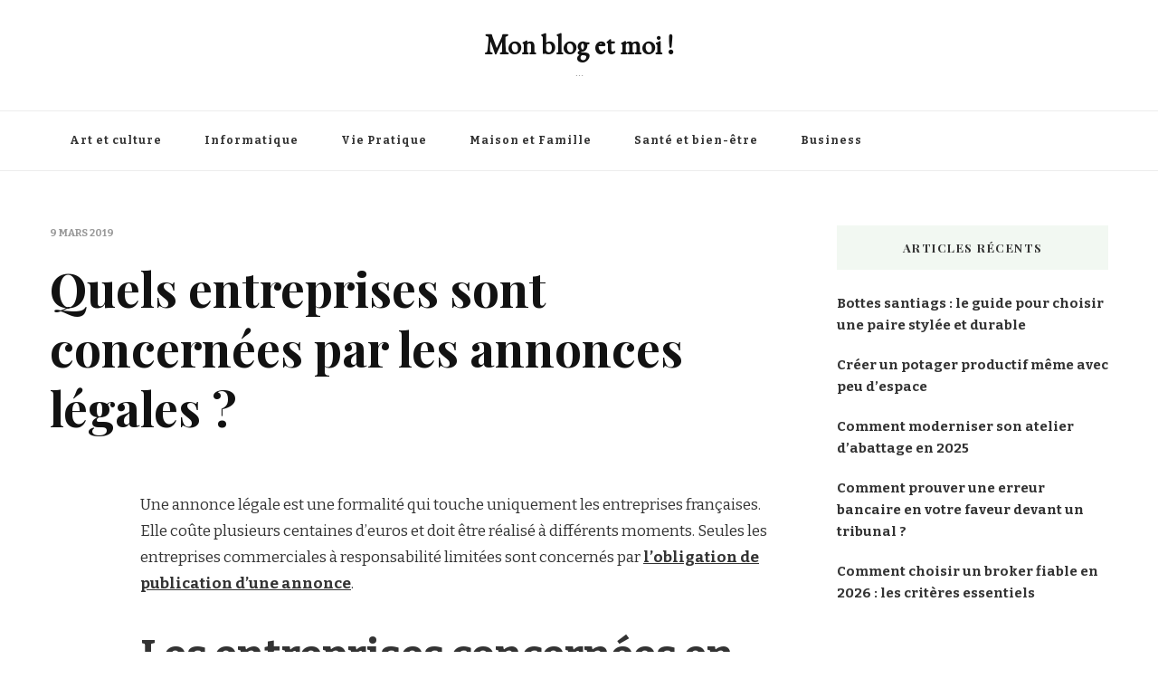

--- FILE ---
content_type: text/html; charset=UTF-8
request_url: https://www.aumoneriecaen.fr/commerce-et-services/quels-entreprises-sont-concernees-par-les-annonces-legales/
body_size: 11141
content:
    <!DOCTYPE html>
    <html lang="fr-FR">
    <head itemscope itemtype="http://schema.org/WebSite">
	    <meta charset="UTF-8">
    <meta name="viewport" content="width=device-width, initial-scale=1">
    <link rel="profile" href="https://gmpg.org/xfn/11">
    <meta name='robots' content='index, follow, max-image-preview:large, max-snippet:-1, max-video-preview:-1' />

	<!-- This site is optimized with the Yoast SEO plugin v26.8 - https://yoast.com/product/yoast-seo-wordpress/ -->
	<title>Quels entreprises sont concernées par les annonces légales ? - Mon blog et moi !</title>
	<link rel="canonical" href="https://www.aumoneriecaen.fr/commerce-et-services/quels-entreprises-sont-concernees-par-les-annonces-legales/" />
	<meta property="og:locale" content="fr_FR" />
	<meta property="og:type" content="article" />
	<meta property="og:title" content="Quels entreprises sont concernées par les annonces légales ? - Mon blog et moi !" />
	<meta property="og:description" content="Une annonce légale est une formalité qui touche uniquement les entreprises françaises. Elle coûte plusieurs centaines d&rsquo;euros et doit être réalisé à différents moments. Seules &hellip;" />
	<meta property="og:url" content="https://www.aumoneriecaen.fr/commerce-et-services/quels-entreprises-sont-concernees-par-les-annonces-legales/" />
	<meta property="og:site_name" content="Mon blog et moi !" />
	<meta property="article:published_time" content="2019-03-09T09:53:47+00:00" />
	<meta name="author" content="Joey" />
	<meta name="twitter:card" content="summary_large_image" />
	<meta name="twitter:label1" content="Écrit par" />
	<meta name="twitter:data1" content="Joey" />
	<meta name="twitter:label2" content="Durée de lecture estimée" />
	<meta name="twitter:data2" content="2 minutes" />
	<script type="application/ld+json" class="yoast-schema-graph">{"@context":"https://schema.org","@graph":[{"@type":"Article","@id":"https://www.aumoneriecaen.fr/commerce-et-services/quels-entreprises-sont-concernees-par-les-annonces-legales/#article","isPartOf":{"@id":"https://www.aumoneriecaen.fr/commerce-et-services/quels-entreprises-sont-concernees-par-les-annonces-legales/"},"author":{"name":"Joey","@id":"https://www.aumoneriecaen.fr/#/schema/person/ee98d94484ae9fe6475558387749b9d0"},"headline":"Quels entreprises sont concernées par les annonces légales ?","datePublished":"2019-03-09T09:53:47+00:00","mainEntityOfPage":{"@id":"https://www.aumoneriecaen.fr/commerce-et-services/quels-entreprises-sont-concernees-par-les-annonces-legales/"},"wordCount":382,"image":{"@id":"https://www.aumoneriecaen.fr/commerce-et-services/quels-entreprises-sont-concernees-par-les-annonces-legales/#primaryimage"},"thumbnailUrl":"","articleSection":["Commerce et services"],"inLanguage":"fr-FR"},{"@type":"WebPage","@id":"https://www.aumoneriecaen.fr/commerce-et-services/quels-entreprises-sont-concernees-par-les-annonces-legales/","url":"https://www.aumoneriecaen.fr/commerce-et-services/quels-entreprises-sont-concernees-par-les-annonces-legales/","name":"Quels entreprises sont concernées par les annonces légales ? - Mon blog et moi !","isPartOf":{"@id":"https://www.aumoneriecaen.fr/#website"},"primaryImageOfPage":{"@id":"https://www.aumoneriecaen.fr/commerce-et-services/quels-entreprises-sont-concernees-par-les-annonces-legales/#primaryimage"},"image":{"@id":"https://www.aumoneriecaen.fr/commerce-et-services/quels-entreprises-sont-concernees-par-les-annonces-legales/#primaryimage"},"thumbnailUrl":"","datePublished":"2019-03-09T09:53:47+00:00","author":{"@id":"https://www.aumoneriecaen.fr/#/schema/person/ee98d94484ae9fe6475558387749b9d0"},"breadcrumb":{"@id":"https://www.aumoneriecaen.fr/commerce-et-services/quels-entreprises-sont-concernees-par-les-annonces-legales/#breadcrumb"},"inLanguage":"fr-FR","potentialAction":[{"@type":"ReadAction","target":["https://www.aumoneriecaen.fr/commerce-et-services/quels-entreprises-sont-concernees-par-les-annonces-legales/"]}]},{"@type":"ImageObject","inLanguage":"fr-FR","@id":"https://www.aumoneriecaen.fr/commerce-et-services/quels-entreprises-sont-concernees-par-les-annonces-legales/#primaryimage","url":"","contentUrl":""},{"@type":"BreadcrumbList","@id":"https://www.aumoneriecaen.fr/commerce-et-services/quels-entreprises-sont-concernees-par-les-annonces-legales/#breadcrumb","itemListElement":[{"@type":"ListItem","position":1,"name":"Accueil","item":"https://www.aumoneriecaen.fr/"},{"@type":"ListItem","position":2,"name":"Quels entreprises sont concernées par les annonces légales ?"}]},{"@type":"WebSite","@id":"https://www.aumoneriecaen.fr/#website","url":"https://www.aumoneriecaen.fr/","name":"Mon blog et moi !","description":"...","potentialAction":[{"@type":"SearchAction","target":{"@type":"EntryPoint","urlTemplate":"https://www.aumoneriecaen.fr/?s={search_term_string}"},"query-input":{"@type":"PropertyValueSpecification","valueRequired":true,"valueName":"search_term_string"}}],"inLanguage":"fr-FR"},{"@type":"Person","@id":"https://www.aumoneriecaen.fr/#/schema/person/ee98d94484ae9fe6475558387749b9d0","name":"Joey","image":{"@type":"ImageObject","inLanguage":"fr-FR","@id":"https://www.aumoneriecaen.fr/#/schema/person/image/","url":"https://secure.gravatar.com/avatar/0dccc4c8aa7d4ad137c785a6aae8270ba42e9fe71366320f67c77f4cf97f9488?s=96&d=mm&r=g","contentUrl":"https://secure.gravatar.com/avatar/0dccc4c8aa7d4ad137c785a6aae8270ba42e9fe71366320f67c77f4cf97f9488?s=96&d=mm&r=g","caption":"Joey"},"url":"https://www.aumoneriecaen.fr/author/admin-2/"}]}</script>
	<!-- / Yoast SEO plugin. -->


<link rel='dns-prefetch' href='//fonts.googleapis.com' />
<link rel="alternate" type="application/rss+xml" title="Mon blog et moi ! &raquo; Flux" href="https://www.aumoneriecaen.fr/feed/" />
<link rel="alternate" type="application/rss+xml" title="Mon blog et moi ! &raquo; Flux des commentaires" href="https://www.aumoneriecaen.fr/comments/feed/" />
<link rel="alternate" title="oEmbed (JSON)" type="application/json+oembed" href="https://www.aumoneriecaen.fr/wp-json/oembed/1.0/embed?url=https%3A%2F%2Fwww.aumoneriecaen.fr%2Fcommerce-et-services%2Fquels-entreprises-sont-concernees-par-les-annonces-legales%2F" />
<link rel="alternate" title="oEmbed (XML)" type="text/xml+oembed" href="https://www.aumoneriecaen.fr/wp-json/oembed/1.0/embed?url=https%3A%2F%2Fwww.aumoneriecaen.fr%2Fcommerce-et-services%2Fquels-entreprises-sont-concernees-par-les-annonces-legales%2F&#038;format=xml" />
<style id='wp-img-auto-sizes-contain-inline-css' type='text/css'>
img:is([sizes=auto i],[sizes^="auto," i]){contain-intrinsic-size:3000px 1500px}
/*# sourceURL=wp-img-auto-sizes-contain-inline-css */
</style>
<style id='wp-emoji-styles-inline-css' type='text/css'>

	img.wp-smiley, img.emoji {
		display: inline !important;
		border: none !important;
		box-shadow: none !important;
		height: 1em !important;
		width: 1em !important;
		margin: 0 0.07em !important;
		vertical-align: -0.1em !important;
		background: none !important;
		padding: 0 !important;
	}
/*# sourceURL=wp-emoji-styles-inline-css */
</style>
<style id='wp-block-library-inline-css' type='text/css'>
:root{--wp-block-synced-color:#7a00df;--wp-block-synced-color--rgb:122,0,223;--wp-bound-block-color:var(--wp-block-synced-color);--wp-editor-canvas-background:#ddd;--wp-admin-theme-color:#007cba;--wp-admin-theme-color--rgb:0,124,186;--wp-admin-theme-color-darker-10:#006ba1;--wp-admin-theme-color-darker-10--rgb:0,107,160.5;--wp-admin-theme-color-darker-20:#005a87;--wp-admin-theme-color-darker-20--rgb:0,90,135;--wp-admin-border-width-focus:2px}@media (min-resolution:192dpi){:root{--wp-admin-border-width-focus:1.5px}}.wp-element-button{cursor:pointer}:root .has-very-light-gray-background-color{background-color:#eee}:root .has-very-dark-gray-background-color{background-color:#313131}:root .has-very-light-gray-color{color:#eee}:root .has-very-dark-gray-color{color:#313131}:root .has-vivid-green-cyan-to-vivid-cyan-blue-gradient-background{background:linear-gradient(135deg,#00d084,#0693e3)}:root .has-purple-crush-gradient-background{background:linear-gradient(135deg,#34e2e4,#4721fb 50%,#ab1dfe)}:root .has-hazy-dawn-gradient-background{background:linear-gradient(135deg,#faaca8,#dad0ec)}:root .has-subdued-olive-gradient-background{background:linear-gradient(135deg,#fafae1,#67a671)}:root .has-atomic-cream-gradient-background{background:linear-gradient(135deg,#fdd79a,#004a59)}:root .has-nightshade-gradient-background{background:linear-gradient(135deg,#330968,#31cdcf)}:root .has-midnight-gradient-background{background:linear-gradient(135deg,#020381,#2874fc)}:root{--wp--preset--font-size--normal:16px;--wp--preset--font-size--huge:42px}.has-regular-font-size{font-size:1em}.has-larger-font-size{font-size:2.625em}.has-normal-font-size{font-size:var(--wp--preset--font-size--normal)}.has-huge-font-size{font-size:var(--wp--preset--font-size--huge)}.has-text-align-center{text-align:center}.has-text-align-left{text-align:left}.has-text-align-right{text-align:right}.has-fit-text{white-space:nowrap!important}#end-resizable-editor-section{display:none}.aligncenter{clear:both}.items-justified-left{justify-content:flex-start}.items-justified-center{justify-content:center}.items-justified-right{justify-content:flex-end}.items-justified-space-between{justify-content:space-between}.screen-reader-text{border:0;clip-path:inset(50%);height:1px;margin:-1px;overflow:hidden;padding:0;position:absolute;width:1px;word-wrap:normal!important}.screen-reader-text:focus{background-color:#ddd;clip-path:none;color:#444;display:block;font-size:1em;height:auto;left:5px;line-height:normal;padding:15px 23px 14px;text-decoration:none;top:5px;width:auto;z-index:100000}html :where(.has-border-color){border-style:solid}html :where([style*=border-top-color]){border-top-style:solid}html :where([style*=border-right-color]){border-right-style:solid}html :where([style*=border-bottom-color]){border-bottom-style:solid}html :where([style*=border-left-color]){border-left-style:solid}html :where([style*=border-width]){border-style:solid}html :where([style*=border-top-width]){border-top-style:solid}html :where([style*=border-right-width]){border-right-style:solid}html :where([style*=border-bottom-width]){border-bottom-style:solid}html :where([style*=border-left-width]){border-left-style:solid}html :where(img[class*=wp-image-]){height:auto;max-width:100%}:where(figure){margin:0 0 1em}html :where(.is-position-sticky){--wp-admin--admin-bar--position-offset:var(--wp-admin--admin-bar--height,0px)}@media screen and (max-width:600px){html :where(.is-position-sticky){--wp-admin--admin-bar--position-offset:0px}}

/*# sourceURL=wp-block-library-inline-css */
</style><style id='global-styles-inline-css' type='text/css'>
:root{--wp--preset--aspect-ratio--square: 1;--wp--preset--aspect-ratio--4-3: 4/3;--wp--preset--aspect-ratio--3-4: 3/4;--wp--preset--aspect-ratio--3-2: 3/2;--wp--preset--aspect-ratio--2-3: 2/3;--wp--preset--aspect-ratio--16-9: 16/9;--wp--preset--aspect-ratio--9-16: 9/16;--wp--preset--color--black: #000000;--wp--preset--color--cyan-bluish-gray: #abb8c3;--wp--preset--color--white: #ffffff;--wp--preset--color--pale-pink: #f78da7;--wp--preset--color--vivid-red: #cf2e2e;--wp--preset--color--luminous-vivid-orange: #ff6900;--wp--preset--color--luminous-vivid-amber: #fcb900;--wp--preset--color--light-green-cyan: #7bdcb5;--wp--preset--color--vivid-green-cyan: #00d084;--wp--preset--color--pale-cyan-blue: #8ed1fc;--wp--preset--color--vivid-cyan-blue: #0693e3;--wp--preset--color--vivid-purple: #9b51e0;--wp--preset--gradient--vivid-cyan-blue-to-vivid-purple: linear-gradient(135deg,rgb(6,147,227) 0%,rgb(155,81,224) 100%);--wp--preset--gradient--light-green-cyan-to-vivid-green-cyan: linear-gradient(135deg,rgb(122,220,180) 0%,rgb(0,208,130) 100%);--wp--preset--gradient--luminous-vivid-amber-to-luminous-vivid-orange: linear-gradient(135deg,rgb(252,185,0) 0%,rgb(255,105,0) 100%);--wp--preset--gradient--luminous-vivid-orange-to-vivid-red: linear-gradient(135deg,rgb(255,105,0) 0%,rgb(207,46,46) 100%);--wp--preset--gradient--very-light-gray-to-cyan-bluish-gray: linear-gradient(135deg,rgb(238,238,238) 0%,rgb(169,184,195) 100%);--wp--preset--gradient--cool-to-warm-spectrum: linear-gradient(135deg,rgb(74,234,220) 0%,rgb(151,120,209) 20%,rgb(207,42,186) 40%,rgb(238,44,130) 60%,rgb(251,105,98) 80%,rgb(254,248,76) 100%);--wp--preset--gradient--blush-light-purple: linear-gradient(135deg,rgb(255,206,236) 0%,rgb(152,150,240) 100%);--wp--preset--gradient--blush-bordeaux: linear-gradient(135deg,rgb(254,205,165) 0%,rgb(254,45,45) 50%,rgb(107,0,62) 100%);--wp--preset--gradient--luminous-dusk: linear-gradient(135deg,rgb(255,203,112) 0%,rgb(199,81,192) 50%,rgb(65,88,208) 100%);--wp--preset--gradient--pale-ocean: linear-gradient(135deg,rgb(255,245,203) 0%,rgb(182,227,212) 50%,rgb(51,167,181) 100%);--wp--preset--gradient--electric-grass: linear-gradient(135deg,rgb(202,248,128) 0%,rgb(113,206,126) 100%);--wp--preset--gradient--midnight: linear-gradient(135deg,rgb(2,3,129) 0%,rgb(40,116,252) 100%);--wp--preset--font-size--small: 13px;--wp--preset--font-size--medium: 20px;--wp--preset--font-size--large: 36px;--wp--preset--font-size--x-large: 42px;--wp--preset--spacing--20: 0.44rem;--wp--preset--spacing--30: 0.67rem;--wp--preset--spacing--40: 1rem;--wp--preset--spacing--50: 1.5rem;--wp--preset--spacing--60: 2.25rem;--wp--preset--spacing--70: 3.38rem;--wp--preset--spacing--80: 5.06rem;--wp--preset--shadow--natural: 6px 6px 9px rgba(0, 0, 0, 0.2);--wp--preset--shadow--deep: 12px 12px 50px rgba(0, 0, 0, 0.4);--wp--preset--shadow--sharp: 6px 6px 0px rgba(0, 0, 0, 0.2);--wp--preset--shadow--outlined: 6px 6px 0px -3px rgb(255, 255, 255), 6px 6px rgb(0, 0, 0);--wp--preset--shadow--crisp: 6px 6px 0px rgb(0, 0, 0);}:where(.is-layout-flex){gap: 0.5em;}:where(.is-layout-grid){gap: 0.5em;}body .is-layout-flex{display: flex;}.is-layout-flex{flex-wrap: wrap;align-items: center;}.is-layout-flex > :is(*, div){margin: 0;}body .is-layout-grid{display: grid;}.is-layout-grid > :is(*, div){margin: 0;}:where(.wp-block-columns.is-layout-flex){gap: 2em;}:where(.wp-block-columns.is-layout-grid){gap: 2em;}:where(.wp-block-post-template.is-layout-flex){gap: 1.25em;}:where(.wp-block-post-template.is-layout-grid){gap: 1.25em;}.has-black-color{color: var(--wp--preset--color--black) !important;}.has-cyan-bluish-gray-color{color: var(--wp--preset--color--cyan-bluish-gray) !important;}.has-white-color{color: var(--wp--preset--color--white) !important;}.has-pale-pink-color{color: var(--wp--preset--color--pale-pink) !important;}.has-vivid-red-color{color: var(--wp--preset--color--vivid-red) !important;}.has-luminous-vivid-orange-color{color: var(--wp--preset--color--luminous-vivid-orange) !important;}.has-luminous-vivid-amber-color{color: var(--wp--preset--color--luminous-vivid-amber) !important;}.has-light-green-cyan-color{color: var(--wp--preset--color--light-green-cyan) !important;}.has-vivid-green-cyan-color{color: var(--wp--preset--color--vivid-green-cyan) !important;}.has-pale-cyan-blue-color{color: var(--wp--preset--color--pale-cyan-blue) !important;}.has-vivid-cyan-blue-color{color: var(--wp--preset--color--vivid-cyan-blue) !important;}.has-vivid-purple-color{color: var(--wp--preset--color--vivid-purple) !important;}.has-black-background-color{background-color: var(--wp--preset--color--black) !important;}.has-cyan-bluish-gray-background-color{background-color: var(--wp--preset--color--cyan-bluish-gray) !important;}.has-white-background-color{background-color: var(--wp--preset--color--white) !important;}.has-pale-pink-background-color{background-color: var(--wp--preset--color--pale-pink) !important;}.has-vivid-red-background-color{background-color: var(--wp--preset--color--vivid-red) !important;}.has-luminous-vivid-orange-background-color{background-color: var(--wp--preset--color--luminous-vivid-orange) !important;}.has-luminous-vivid-amber-background-color{background-color: var(--wp--preset--color--luminous-vivid-amber) !important;}.has-light-green-cyan-background-color{background-color: var(--wp--preset--color--light-green-cyan) !important;}.has-vivid-green-cyan-background-color{background-color: var(--wp--preset--color--vivid-green-cyan) !important;}.has-pale-cyan-blue-background-color{background-color: var(--wp--preset--color--pale-cyan-blue) !important;}.has-vivid-cyan-blue-background-color{background-color: var(--wp--preset--color--vivid-cyan-blue) !important;}.has-vivid-purple-background-color{background-color: var(--wp--preset--color--vivid-purple) !important;}.has-black-border-color{border-color: var(--wp--preset--color--black) !important;}.has-cyan-bluish-gray-border-color{border-color: var(--wp--preset--color--cyan-bluish-gray) !important;}.has-white-border-color{border-color: var(--wp--preset--color--white) !important;}.has-pale-pink-border-color{border-color: var(--wp--preset--color--pale-pink) !important;}.has-vivid-red-border-color{border-color: var(--wp--preset--color--vivid-red) !important;}.has-luminous-vivid-orange-border-color{border-color: var(--wp--preset--color--luminous-vivid-orange) !important;}.has-luminous-vivid-amber-border-color{border-color: var(--wp--preset--color--luminous-vivid-amber) !important;}.has-light-green-cyan-border-color{border-color: var(--wp--preset--color--light-green-cyan) !important;}.has-vivid-green-cyan-border-color{border-color: var(--wp--preset--color--vivid-green-cyan) !important;}.has-pale-cyan-blue-border-color{border-color: var(--wp--preset--color--pale-cyan-blue) !important;}.has-vivid-cyan-blue-border-color{border-color: var(--wp--preset--color--vivid-cyan-blue) !important;}.has-vivid-purple-border-color{border-color: var(--wp--preset--color--vivid-purple) !important;}.has-vivid-cyan-blue-to-vivid-purple-gradient-background{background: var(--wp--preset--gradient--vivid-cyan-blue-to-vivid-purple) !important;}.has-light-green-cyan-to-vivid-green-cyan-gradient-background{background: var(--wp--preset--gradient--light-green-cyan-to-vivid-green-cyan) !important;}.has-luminous-vivid-amber-to-luminous-vivid-orange-gradient-background{background: var(--wp--preset--gradient--luminous-vivid-amber-to-luminous-vivid-orange) !important;}.has-luminous-vivid-orange-to-vivid-red-gradient-background{background: var(--wp--preset--gradient--luminous-vivid-orange-to-vivid-red) !important;}.has-very-light-gray-to-cyan-bluish-gray-gradient-background{background: var(--wp--preset--gradient--very-light-gray-to-cyan-bluish-gray) !important;}.has-cool-to-warm-spectrum-gradient-background{background: var(--wp--preset--gradient--cool-to-warm-spectrum) !important;}.has-blush-light-purple-gradient-background{background: var(--wp--preset--gradient--blush-light-purple) !important;}.has-blush-bordeaux-gradient-background{background: var(--wp--preset--gradient--blush-bordeaux) !important;}.has-luminous-dusk-gradient-background{background: var(--wp--preset--gradient--luminous-dusk) !important;}.has-pale-ocean-gradient-background{background: var(--wp--preset--gradient--pale-ocean) !important;}.has-electric-grass-gradient-background{background: var(--wp--preset--gradient--electric-grass) !important;}.has-midnight-gradient-background{background: var(--wp--preset--gradient--midnight) !important;}.has-small-font-size{font-size: var(--wp--preset--font-size--small) !important;}.has-medium-font-size{font-size: var(--wp--preset--font-size--medium) !important;}.has-large-font-size{font-size: var(--wp--preset--font-size--large) !important;}.has-x-large-font-size{font-size: var(--wp--preset--font-size--x-large) !important;}
/*# sourceURL=global-styles-inline-css */
</style>

<style id='classic-theme-styles-inline-css' type='text/css'>
/*! This file is auto-generated */
.wp-block-button__link{color:#fff;background-color:#32373c;border-radius:9999px;box-shadow:none;text-decoration:none;padding:calc(.667em + 2px) calc(1.333em + 2px);font-size:1.125em}.wp-block-file__button{background:#32373c;color:#fff;text-decoration:none}
/*# sourceURL=/wp-includes/css/classic-themes.min.css */
</style>
<link rel='stylesheet' id='owl-carousel-css' href='https://www.aumoneriecaen.fr/wp-content/themes/vilva/css/owl.carousel.min.css?ver=2.3.4' type='text/css' media='all' />
<link rel='stylesheet' id='vilva-google-fonts-css' href='https://fonts.googleapis.com/css?family=Bitter%3A100%2C200%2C300%2Cregular%2C500%2C600%2C700%2C800%2C900%2C100italic%2C200italic%2C300italic%2Citalic%2C500italic%2C600italic%2C700italic%2C800italic%2C900italic%7CPlayfair+Display%3Aregular%2C500%2C600%2C700%2C800%2C900%2Citalic%2C500italic%2C600italic%2C700italic%2C800italic%2C900italic%7CEB+Garamond%3Aregular' type='text/css' media='all' />
<link rel='stylesheet' id='yummy-recipe-parent-style-css' href='https://www.aumoneriecaen.fr/wp-content/themes/vilva/style.css?ver=95dbcdbdece10569800fb6ab2cb8c581' type='text/css' media='all' />
<link rel='stylesheet' id='animate-css' href='https://www.aumoneriecaen.fr/wp-content/themes/vilva/css/animate.min.css?ver=3.5.2' type='text/css' media='all' />
<link rel='stylesheet' id='vilva-css' href='https://www.aumoneriecaen.fr/wp-content/themes/yummy-recipe/style.css?ver=1.0.2' type='text/css' media='all' />
<link rel='stylesheet' id='vilva-gutenberg-css' href='https://www.aumoneriecaen.fr/wp-content/themes/vilva/css/gutenberg.min.css?ver=1.0.2' type='text/css' media='all' />
<link rel='stylesheet' id='wp-block-paragraph-css' href='https://www.aumoneriecaen.fr/wp-includes/blocks/paragraph/style.min.css?ver=95dbcdbdece10569800fb6ab2cb8c581' type='text/css' media='all' />
<link rel='stylesheet' id='wp-block-heading-css' href='https://www.aumoneriecaen.fr/wp-includes/blocks/heading/style.min.css?ver=95dbcdbdece10569800fb6ab2cb8c581' type='text/css' media='all' />
<script type="text/javascript" src="https://www.aumoneriecaen.fr/wp-includes/js/jquery/jquery.min.js?ver=3.7.1" id="jquery-core-js"></script>
<script type="text/javascript" src="https://www.aumoneriecaen.fr/wp-includes/js/jquery/jquery-migrate.min.js?ver=3.4.1" id="jquery-migrate-js"></script>
<link rel="https://api.w.org/" href="https://www.aumoneriecaen.fr/wp-json/" /><link rel="alternate" title="JSON" type="application/json" href="https://www.aumoneriecaen.fr/wp-json/wp/v2/posts/174487401" /><link rel="icon" href="https://www.aumoneriecaen.fr/wp-content/uploads/2020/06/cropped-1551-e1593370963572-32x32.jpg" sizes="32x32" />
<link rel="icon" href="https://www.aumoneriecaen.fr/wp-content/uploads/2020/06/cropped-1551-e1593370963572-192x192.jpg" sizes="192x192" />
<link rel="apple-touch-icon" href="https://www.aumoneriecaen.fr/wp-content/uploads/2020/06/cropped-1551-e1593370963572-180x180.jpg" />
<meta name="msapplication-TileImage" content="https://www.aumoneriecaen.fr/wp-content/uploads/2020/06/cropped-1551-e1593370963572-270x270.jpg" />
<style type='text/css' media='all'>     
    .content-newsletter .blossomthemes-email-newsletter-wrapper.bg-img:after,
    .widget_blossomthemes_email_newsletter_widget .blossomthemes-email-newsletter-wrapper:after{
        background: rgba(128, 183, 132, 0.8);    }
    
    /*Typography*/

    body,
    button,
    input,
    select,
    optgroup,
    textarea{
        font-family : Bitter;
        font-size   : 17px;        
    }

    :root {
        --primary-font: Bitter;
        --secondary-font: Playfair Display;
        --primary-color: #80b784;
        --primary-color-rgb: 128, 183, 132;
    }
    
    .site-branding .site-title-wrap .site-title{
        font-size   : 30px;
        font-family : EB Garamond;
        font-weight : 400;
        font-style  : normal;
    }
    
    .site-branding .site-title-wrap .site-title a{
        color: #121212;
    }
    
    .custom-logo-link img{
        width: 70px;
        max-width: 100%;
    }

    .comment-body .reply .comment-reply-link:hover:before {
        background-image: url('data:image/svg+xml; utf-8, <svg xmlns="http://www.w3.org/2000/svg" width="18" height="15" viewBox="0 0 18 15"><path d="M934,147.2a11.941,11.941,0,0,1,7.5,3.7,16.063,16.063,0,0,1,3.5,7.3c-2.4-3.4-6.1-5.1-11-5.1v4.1l-7-7,7-7Z" transform="translate(-927 -143.2)" fill="%2380b784"/></svg>');
    }

    .site-header.style-five .header-mid .search-form .search-submit:hover {
        background-image: url('data:image/svg+xml; utf-8, <svg xmlns="http://www.w3.org/2000/svg" viewBox="0 0 512 512"><path fill="%2380b784" d="M508.5 468.9L387.1 347.5c-2.3-2.3-5.3-3.5-8.5-3.5h-13.2c31.5-36.5 50.6-84 50.6-136C416 93.1 322.9 0 208 0S0 93.1 0 208s93.1 208 208 208c52 0 99.5-19.1 136-50.6v13.2c0 3.2 1.3 6.2 3.5 8.5l121.4 121.4c4.7 4.7 12.3 4.7 17 0l22.6-22.6c4.7-4.7 4.7-12.3 0-17zM208 368c-88.4 0-160-71.6-160-160S119.6 48 208 48s160 71.6 160 160-71.6 160-160 160z"></path></svg>');
    }

    .site-header.style-seven .header-bottom .search-form .search-submit:hover {
        background-image: url('data:image/svg+xml; utf-8, <svg xmlns="http://www.w3.org/2000/svg" viewBox="0 0 512 512"><path fill="%2380b784" d="M508.5 468.9L387.1 347.5c-2.3-2.3-5.3-3.5-8.5-3.5h-13.2c31.5-36.5 50.6-84 50.6-136C416 93.1 322.9 0 208 0S0 93.1 0 208s93.1 208 208 208c52 0 99.5-19.1 136-50.6v13.2c0 3.2 1.3 6.2 3.5 8.5l121.4 121.4c4.7 4.7 12.3 4.7 17 0l22.6-22.6c4.7-4.7 4.7-12.3 0-17zM208 368c-88.4 0-160-71.6-160-160S119.6 48 208 48s160 71.6 160 160-71.6 160-160 160z"></path></svg>');
    }

    .site-header.style-fourteen .search-form .search-submit:hover {
        background-image: url('data:image/svg+xml; utf-8, <svg xmlns="http://www.w3.org/2000/svg" viewBox="0 0 512 512"><path fill="%2380b784" d="M508.5 468.9L387.1 347.5c-2.3-2.3-5.3-3.5-8.5-3.5h-13.2c31.5-36.5 50.6-84 50.6-136C416 93.1 322.9 0 208 0S0 93.1 0 208s93.1 208 208 208c52 0 99.5-19.1 136-50.6v13.2c0 3.2 1.3 6.2 3.5 8.5l121.4 121.4c4.7 4.7 12.3 4.7 17 0l22.6-22.6c4.7-4.7 4.7-12.3 0-17zM208 368c-88.4 0-160-71.6-160-160S119.6 48 208 48s160 71.6 160 160-71.6 160-160 160z"></path></svg>');
    }

    .search-results .content-area > .page-header .search-submit:hover {
        background-image: url('data:image/svg+xml; utf-8, <svg xmlns="http://www.w3.org/2000/svg" viewBox="0 0 512 512"><path fill="%2380b784" d="M508.5 468.9L387.1 347.5c-2.3-2.3-5.3-3.5-8.5-3.5h-13.2c31.5-36.5 50.6-84 50.6-136C416 93.1 322.9 0 208 0S0 93.1 0 208s93.1 208 208 208c52 0 99.5-19.1 136-50.6v13.2c0 3.2 1.3 6.2 3.5 8.5l121.4 121.4c4.7 4.7 12.3 4.7 17 0l22.6-22.6c4.7-4.7 4.7-12.3 0-17zM208 368c-88.4 0-160-71.6-160-160S119.6 48 208 48s160 71.6 160 160-71.6 160-160 160z"></path></svg>');
    }
           
    </style>		<style type="text/css" id="wp-custom-css">
			.single-post .type-post .wp-post-image {
    margin: 0 auto 0.5em;
    display: flex;
}

a {
font-weight:bold;}

		</style>
		</head>

<body data-rsssl=1 class="wp-singular post-template-default single single-post postid-174487401 single-format-standard wp-embed-responsive wp-theme-vilva wp-child-theme-yummy-recipe underline single-style-four rightsidebar" itemscope itemtype="http://schema.org/WebPage">

    <div id="page" class="site">
        <a class="skip-link" href="#content">Aller au contenu</a>
            <header id="masthead" class="site-header style-two" itemscope itemtype="http://schema.org/WPHeader">
            <div class="header-mid">
                <div class="container">
                            <div class="site-branding" itemscope itemtype="http://schema.org/Organization">  
            <div class="site-logo">
                            </div>

            <div class="site-title-wrap">                    <p class="site-title" itemprop="name"><a href="https://www.aumoneriecaen.fr/" rel="home" itemprop="url">Mon blog et moi !</a></p>
                                    <p class="site-description" itemprop="description">&#8230;</p>
                </div>        </div>    
                    </div>
            </div><!-- .header-mid -->
            <div class="header-bottom">
                <div class="container">
                    	<nav id="site-navigation" class="main-navigation" itemscope itemtype="http://schema.org/SiteNavigationElement">
                    <button class="toggle-btn" data-toggle-target=".main-menu-modal" data-toggle-body-class="showing-main-menu-modal" aria-expanded="false" data-set-focus=".close-main-nav-toggle">
                <span class="toggle-bar"></span>
                <span class="toggle-bar"></span>
                <span class="toggle-bar"></span>
            </button>
                <div class="primary-menu-list main-menu-modal cover-modal" data-modal-target-string=".main-menu-modal">
            <button class="close close-main-nav-toggle" data-toggle-target=".main-menu-modal" data-toggle-body-class="showing-main-menu-modal" aria-expanded="false" data-set-focus=".main-menu-modal"></button>
            <div class="mobile-menu" aria-label="Mobile">
                <div class="menu-top-container"><ul id="primary-menu" class="nav-menu main-menu-modal"><li id="menu-item-547" class="menu-item menu-item-type-taxonomy menu-item-object-category menu-item-547"><a href="https://www.aumoneriecaen.fr/category/art-et-culture/">Art et culture</a></li>
<li id="menu-item-548" class="menu-item menu-item-type-taxonomy menu-item-object-category menu-item-548"><a href="https://www.aumoneriecaen.fr/category/informatique/">Informatique</a></li>
<li id="menu-item-174487807" class="menu-item menu-item-type-taxonomy menu-item-object-category menu-item-174487807"><a href="https://www.aumoneriecaen.fr/category/pratique/">Vie Pratique</a></li>
<li id="menu-item-174487808" class="menu-item menu-item-type-taxonomy menu-item-object-category menu-item-174487808"><a href="https://www.aumoneriecaen.fr/category/maison-et-famille/">Maison et Famille</a></li>
<li id="menu-item-174487809" class="menu-item menu-item-type-taxonomy menu-item-object-category menu-item-174487809"><a href="https://www.aumoneriecaen.fr/category/sante-medecine-et-bien-etre/">Santé et bien-être</a></li>
<li id="menu-item-174487810" class="menu-item menu-item-type-taxonomy menu-item-object-category menu-item-174487810"><a href="https://www.aumoneriecaen.fr/category/business/">Business</a></li>
</ul></div>            </div>
        </div>
	</nav><!-- #site-navigation -->
                        <div class="right">
                                  
                    </div><!-- .right -->
                </div>
            </div><!-- .header-bottom -->
        </header>
    <div class="top-bar"><div class="container"></div></div><div id="content" class="site-content"><div class="container">    <div id="primary" class="content-area">	
    	<main id="main" class="site-main">

    	
<article id="post-174487401" class="post-174487401 post type-post status-publish format-standard has-post-thumbnail hentry category-commerce-et-services sticky-meta">
    
	        <header class="entry-header">
            <div class="container">
                <div class="entry-meta">
                    <span class="posted-on"> <a href="https://www.aumoneriecaen.fr/commerce-et-services/quels-entreprises-sont-concernees-par-les-annonces-legales/" rel="bookmark"><time class="entry-date published updated" datetime="2019-03-09T10:53:47+01:00" itemprop="datePublished">9 mars 2019</time><time class="updated" datetime="2019-03-09T10:53:47+01:00" itemprop="dateModified">9 mars 2019</time></a></span>                </div>

                <h1 class="entry-title">Quels entreprises sont concernées par les annonces légales ?</h1>     

            </div>
        </header> 
    <figure class="post-thumbnail"></figure><div class="content-wrap"><div class="entry-content" itemprop="text">
<p>Une annonce légale est une formalité qui touche uniquement les entreprises françaises. Elle coûte plusieurs centaines d&rsquo;euros et doit être réalisé à différents moments. Seules les entreprises commerciales à responsabilité limitées sont concernés par <a href="https://fr.slideshare.net/annonceslegalesorg/tout-sur-les-annonces-lgales" target="_blank" rel="noreferrer noopener" aria-label=" (s’ouvre dans un nouvel onglet)">l&rsquo;obligation de publication d&rsquo;une annonce</a>.</p>



<h1 class="wp-block-heading">Les entreprises concernées en détails</h1>



<p>Les petites structures qui ont une forme juridique de micro-entreprise ou d&rsquo;entreprise individuelle n&rsquo;ont pas besoin de réaliser cette formalité. Ce sont les entreprises plus importantes qui devront publier plusieurs annonces légales au cours de leur vie.</p>



<p>Les formes juridiques concernées sont les suivantes : SA, SARL, EURL, SNC, SAS, SASU, SELARL, SELEURL, SELU, SELAFA, SELAS, SCI, SCICV, SCM, SCPI, SCP… et les sociétés agricoles.<br>
Vous aurez donc compris que la quasi-totalité des entreprises françaises devront, à un moment ou un autre, réaliser cette formalité.</p>



<h1 class="wp-block-heading">A quel moment publier ?</h1>



<p>La publication doit se faire à des moments clés. Chaque moment important de l&rsquo;entreprise va entraîner une modification dans ses statuts. Les statuts sont un texte qui définit les règles entreprises. Ce texte a une valeur légale et doit être déposé au greffe.</p>



<p> C&rsquo;est donc lorsqu&rsquo;un changement intervient dans le contenu du statut que l&rsquo;entreprise doit accomplir cette formalité. Il peut donc arriver qu&rsquo;une <a href="https://www.aumoneriecaen.fr/divertissement-et-loisirs/evenement-dentreprise-quel-espace-a-privatiser/">entreprise</a> n&rsquo;ai pas besoin de publier une annonce légale une année et que l&rsquo;année suivante elle doive en publier plusieurs. Quand il y a de nombreux changements dans la direction de l&rsquo;entreprise (changement de son nom ou changement de son dirigeant par exemple), il sera donc indispensable de faire une annonce.</p>



<h1 class="wp-block-heading">À qui demander de l&rsquo;aide pour publier une annonce ?</h1>



<p>Le dirigeant avisé et bien entouré pourra faire appel à son service juridique ou à ses avocats pour s&rsquo;en occuper. Les dirigeants d&rsquo;une plus petite structure pourront trouver sur Internet des plates-formes en ligne qui permettent de publier une annonce de manière simple. Le coût de publication est d&rsquo;une centaine d&rsquo;euros. Le prix de ces annonces est légalement très encadré. Mais, si il y a un prix minimum pour chaque annonce, il n&rsquo;y a pas de prix maximum. Il est donc préférable de réaliser plusieurs devis avant de choisir un prestataire.</p>
</div><div class="entry-footer"></div></div></article><!-- #post-174487401 -->
    	</main><!-- #main -->
        
                    
            <nav class="post-navigation pagination" role="navigation">
    			<div class="nav-links">
    				                            <div class="nav-previous">
                                <a href="https://www.aumoneriecaen.fr/commerce-et-services/les-annonces-legales-demarches-et-obligations/" rel="prev">
                                    <span class="meta-nav"><svg xmlns="http://www.w3.org/2000/svg" viewBox="0 0 14 8"><defs><style>.arla{fill:#999596;}</style></defs><path class="arla" d="M16.01,11H8v2h8.01v3L22,12,16.01,8Z" transform="translate(22 16) rotate(180)"/></svg> Article précédent</span>
                                    <span class="post-title">Les annonces légales : démarches et obligations</span>
                                </a>
                                <figure class="post-img">
                                    <img width="150" height="150" src="https://www.aumoneriecaen.fr/wp-content/uploads/2019/03/annonce-legale-150x150.jpg" class="attachment-thumbnail size-thumbnail wp-post-image" alt="" decoding="async" loading="lazy" srcset="https://www.aumoneriecaen.fr/wp-content/uploads/2019/03/annonce-legale-150x150.jpg 150w, https://www.aumoneriecaen.fr/wp-content/uploads/2019/03/annonce-legale-300x300.jpg 300w, https://www.aumoneriecaen.fr/wp-content/uploads/2019/03/annonce-legale-75x75.jpg 75w" sizes="auto, (max-width: 150px) 100vw, 150px" />                                </figure>
                            </div>
                                                    <div class="nav-next">
                                <a href="https://www.aumoneriecaen.fr/commerce-et-services/ou-faire-ses-photos-professionnelles-a-paris-la-defense/" rel="next">
                                    <span class="meta-nav">Article suivant<svg xmlns="http://www.w3.org/2000/svg" viewBox="0 0 14 8"><defs><style>.arra{fill:#999596;}</style></defs><path class="arra" d="M16.01,11H8v2h8.01v3L22,12,16.01,8Z" transform="translate(-8 -8)"/></svg></span>
                                    <span class="post-title">Où faire ses photos professionnelles dans le quartier d&#039;affaires de La Défense ?</span>
                                </a>
                                <figure class="post-img">
                                                                    </figure>
                            </div>
                            			</div>
    		</nav>     
        <div class="additional-post">
    		<h3 class="post-title">Articles recommandés</h3>			                <article class="post">
                    <header class="entry-header">
                        <div class="entry-meta"><span class="posted-on"> <a href="https://www.aumoneriecaen.fr/commerce-et-services/les-defis-du-financement-et-des-prets-participatifs/" rel="bookmark"><time class="entry-date published updated" datetime="2019-02-08T11:27:14+01:00" itemprop="datePublished">8 février 2019</time><time class="updated" datetime="2019-02-08T11:27:14+01:00" itemprop="dateModified">8 février 2019</time></a></span></div><h4 class="entry-title"><a href="https://www.aumoneriecaen.fr/commerce-et-services/les-defis-du-financement-et-des-prets-participatifs/" rel="bookmark">Les défis du financement et des prêts participatifs</a></h4>                    </header>
                    
                    <figure class="post-thumbnail">
                                            </figure>
                </article>
			                <article class="post">
                    <header class="entry-header">
                        <div class="entry-meta"><span class="posted-on"> <a href="https://www.aumoneriecaen.fr/commerce-et-services/technologie-blockchain-et-cryptomonnaies-quelle-relation/" rel="bookmark"><time class="entry-date published" datetime="2020-11-12T09:24:34+01:00" itemprop="datePublished">12 novembre 2020</time><time class="updated" datetime="2022-03-11T18:10:23+01:00" itemprop="dateModified">11 mars 2022</time></a></span></div><h4 class="entry-title"><a href="https://www.aumoneriecaen.fr/commerce-et-services/technologie-blockchain-et-cryptomonnaies-quelle-relation/" rel="bookmark">Blockchain et bitcoin : quelle relation ? </a></h4>                    </header>
                    
                    <figure class="post-thumbnail">
                        <img width="150" height="150" src="https://www.aumoneriecaen.fr/wp-content/uploads/2019/02/crowdfunding-3158320__4801-150x150.png" class="attachment-thumbnail size-thumbnail wp-post-image" alt="" itemprop="image" decoding="async" loading="lazy" srcset="https://www.aumoneriecaen.fr/wp-content/uploads/2019/02/crowdfunding-3158320__4801-150x150.png 150w, https://www.aumoneriecaen.fr/wp-content/uploads/2019/02/crowdfunding-3158320__4801-300x300.png 300w, https://www.aumoneriecaen.fr/wp-content/uploads/2019/02/crowdfunding-3158320__4801-75x75.png 75w" sizes="auto, (max-width: 150px) 100vw, 150px" />                    </figure>
                </article>
			                <article class="post">
                    <header class="entry-header">
                        <div class="entry-meta"><span class="posted-on"> <a href="https://www.aumoneriecaen.fr/commerce-et-services/5-conseils-pour-promouvoir-son-entreprise/" rel="bookmark"><time class="entry-date published" datetime="2021-07-23T20:50:52+02:00" itemprop="datePublished">23 juillet 2021</time><time class="updated" datetime="2022-12-24T08:33:22+01:00" itemprop="dateModified">24 décembre 2022</time></a></span></div><h4 class="entry-title"><a href="https://www.aumoneriecaen.fr/commerce-et-services/5-conseils-pour-promouvoir-son-entreprise/" rel="bookmark">5 conseils pour promouvoir son entreprise</a></h4>                    </header>
                    
                    <figure class="post-thumbnail">
                        <img width="150" height="150" src="https://www.aumoneriecaen.fr/wp-content/uploads/2021/07/86568b0103565f525c835292b0a25ad7_html_ac3eb7cc-e1631257594181-150x150.jpg" class="attachment-thumbnail size-thumbnail wp-post-image" alt="" itemprop="image" decoding="async" loading="lazy" srcset="https://www.aumoneriecaen.fr/wp-content/uploads/2021/07/86568b0103565f525c835292b0a25ad7_html_ac3eb7cc-e1631257594181-150x150.jpg 150w, https://www.aumoneriecaen.fr/wp-content/uploads/2021/07/86568b0103565f525c835292b0a25ad7_html_ac3eb7cc-e1631257594181-300x300.jpg 300w, https://www.aumoneriecaen.fr/wp-content/uploads/2021/07/86568b0103565f525c835292b0a25ad7_html_ac3eb7cc-e1631257594181-75x75.jpg 75w" sizes="auto, (max-width: 150px) 100vw, 150px" />                    </figure>
                </article>
			    		
    	</div>
            </div><!-- #primary -->


<aside id="secondary" class="widget-area" role="complementary" itemscope itemtype="http://schema.org/WPSideBar">
	
		<section id="recent-posts-2" class="widget widget_recent_entries">
		<h2 class="widget-title" itemprop="name">Articles récents</h2>
		<ul>
											<li>
					<a href="https://www.aumoneriecaen.fr/lifestyle/bottes-santiags-le-guide-pour-choisir-une-paire-stylee-et-durable/">Bottes santiags : le guide pour choisir une paire stylée et durable</a>
									</li>
											<li>
					<a href="https://www.aumoneriecaen.fr/vie-pratique/creer-un-potager-productif-meme-avec-peu-despace/">Créer un potager productif même avec peu d’espace</a>
									</li>
											<li>
					<a href="https://www.aumoneriecaen.fr/commerce-et-services/comment-moderniser-son-atelier-dabattage-en-2025/">Comment moderniser son atelier d’abattage en 2025</a>
									</li>
											<li>
					<a href="https://www.aumoneriecaen.fr/business/comment-prouver-une-erreur-bancaire-en-votre-faveur-devant-un-tribunal/">Comment prouver une erreur bancaire en votre faveur devant un tribunal ?</a>
									</li>
											<li>
					<a href="https://www.aumoneriecaen.fr/business/comment-choisir-un-broker-fiable-en-2026-les-criteres-essentiels/">Comment choisir un broker fiable en 2026 : les critères essentiels</a>
									</li>
					</ul>

		</section></aside><!-- #secondary -->
            
        </div><!-- .container/ -->        
    </div><!-- .error-holder/site-content -->
        <footer id="colophon" class="site-footer" itemscope itemtype="http://schema.org/WPFooter">
        <div class="footer-b">
        <div class="container">
            <div class="copyright">
                <span>&copy; Copyright 2026 <a href="https://www.aumoneriecaen.fr/">Mon blog et moi !</a>. Tous droits réservés. </span> Yummy Recipe | Développé par <a href="https://blossomthemes.com/" rel="nofollow" target="_blank">Blossom Themes</a>.Propulsé par <a href="https://fr.wordpress.org/" target="_blank">WordPress</a>.  
            </div>
            <div class="footer-social">
                            </div>
            
        </div>
    </div> <!-- .footer-b -->
        </footer><!-- #colophon -->
        <button class="back-to-top">
        <svg xmlns="http://www.w3.org/2000/svg" width="24" height="24" viewBox="0 0 24 24"><g transform="translate(-1789 -1176)"><rect width="24" height="2.667" transform="translate(1789 1176)" fill="#fff"/><path d="M-215.453,382.373-221.427,372l-5.973,10.373h4.64v8.293h2.667v-8.293Z" transform="translate(2022.427 809.333)" fill="#fff"/></g></svg>
    </button>
        </div><!-- #page -->
    <script type="speculationrules">
{"prefetch":[{"source":"document","where":{"and":[{"href_matches":"/*"},{"not":{"href_matches":["/wp-*.php","/wp-admin/*","/wp-content/uploads/*","/wp-content/*","/wp-content/plugins/*","/wp-content/themes/yummy-recipe/*","/wp-content/themes/vilva/*","/*\\?(.+)"]}},{"not":{"selector_matches":"a[rel~=\"nofollow\"]"}},{"not":{"selector_matches":".no-prefetch, .no-prefetch a"}}]},"eagerness":"conservative"}]}
</script>
<script type="text/javascript" src="https://www.aumoneriecaen.fr/wp-content/themes/vilva/js/owl.carousel.min.js?ver=2.3.4" id="owl-carousel-js"></script>
<script type="text/javascript" id="yummy-recipe-js-extra">
/* <![CDATA[ */
var yummy_recipe_data = {"rtl":"","auto":"1","loop":"1"};
//# sourceURL=yummy-recipe-js-extra
/* ]]> */
</script>
<script type="text/javascript" src="https://www.aumoneriecaen.fr/wp-content/themes/yummy-recipe/js/custom.js?ver=1.0.2" id="yummy-recipe-js"></script>
<script type="text/javascript" src="https://www.aumoneriecaen.fr/wp-content/themes/vilva/js/all.min.js?ver=6.1.1" id="all-js"></script>
<script type="text/javascript" src="https://www.aumoneriecaen.fr/wp-content/themes/vilva/js/v4-shims.min.js?ver=6.1.1" id="v4-shims-js"></script>
<script type="text/javascript" src="https://www.aumoneriecaen.fr/wp-content/themes/vilva/js/owlcarousel2-a11ylayer.min.js?ver=0.2.1" id="owlcarousel2-a11ylayer-js"></script>
<script type="text/javascript" src="https://www.aumoneriecaen.fr/wp-includes/js/imagesloaded.min.js?ver=5.0.0" id="imagesloaded-js"></script>
<script type="text/javascript" src="https://www.aumoneriecaen.fr/wp-includes/js/masonry.min.js?ver=4.2.2" id="masonry-js"></script>
<script type="text/javascript" id="vilva-js-extra">
/* <![CDATA[ */
var vilva_data = {"rtl":"","auto":"1","loop":"1"};
//# sourceURL=vilva-js-extra
/* ]]> */
</script>
<script type="text/javascript" src="https://www.aumoneriecaen.fr/wp-content/themes/vilva/js/custom.min.js?ver=1.0.2" id="vilva-js"></script>
<script type="text/javascript" src="https://www.aumoneriecaen.fr/wp-content/themes/vilva/js/modal-accessibility.min.js?ver=1.0.2" id="vilva-modal-js"></script>
<script id="wp-emoji-settings" type="application/json">
{"baseUrl":"https://s.w.org/images/core/emoji/17.0.2/72x72/","ext":".png","svgUrl":"https://s.w.org/images/core/emoji/17.0.2/svg/","svgExt":".svg","source":{"concatemoji":"https://www.aumoneriecaen.fr/wp-includes/js/wp-emoji-release.min.js?ver=95dbcdbdece10569800fb6ab2cb8c581"}}
</script>
<script type="module">
/* <![CDATA[ */
/*! This file is auto-generated */
const a=JSON.parse(document.getElementById("wp-emoji-settings").textContent),o=(window._wpemojiSettings=a,"wpEmojiSettingsSupports"),s=["flag","emoji"];function i(e){try{var t={supportTests:e,timestamp:(new Date).valueOf()};sessionStorage.setItem(o,JSON.stringify(t))}catch(e){}}function c(e,t,n){e.clearRect(0,0,e.canvas.width,e.canvas.height),e.fillText(t,0,0);t=new Uint32Array(e.getImageData(0,0,e.canvas.width,e.canvas.height).data);e.clearRect(0,0,e.canvas.width,e.canvas.height),e.fillText(n,0,0);const a=new Uint32Array(e.getImageData(0,0,e.canvas.width,e.canvas.height).data);return t.every((e,t)=>e===a[t])}function p(e,t){e.clearRect(0,0,e.canvas.width,e.canvas.height),e.fillText(t,0,0);var n=e.getImageData(16,16,1,1);for(let e=0;e<n.data.length;e++)if(0!==n.data[e])return!1;return!0}function u(e,t,n,a){switch(t){case"flag":return n(e,"\ud83c\udff3\ufe0f\u200d\u26a7\ufe0f","\ud83c\udff3\ufe0f\u200b\u26a7\ufe0f")?!1:!n(e,"\ud83c\udde8\ud83c\uddf6","\ud83c\udde8\u200b\ud83c\uddf6")&&!n(e,"\ud83c\udff4\udb40\udc67\udb40\udc62\udb40\udc65\udb40\udc6e\udb40\udc67\udb40\udc7f","\ud83c\udff4\u200b\udb40\udc67\u200b\udb40\udc62\u200b\udb40\udc65\u200b\udb40\udc6e\u200b\udb40\udc67\u200b\udb40\udc7f");case"emoji":return!a(e,"\ud83e\u1fac8")}return!1}function f(e,t,n,a){let r;const o=(r="undefined"!=typeof WorkerGlobalScope&&self instanceof WorkerGlobalScope?new OffscreenCanvas(300,150):document.createElement("canvas")).getContext("2d",{willReadFrequently:!0}),s=(o.textBaseline="top",o.font="600 32px Arial",{});return e.forEach(e=>{s[e]=t(o,e,n,a)}),s}function r(e){var t=document.createElement("script");t.src=e,t.defer=!0,document.head.appendChild(t)}a.supports={everything:!0,everythingExceptFlag:!0},new Promise(t=>{let n=function(){try{var e=JSON.parse(sessionStorage.getItem(o));if("object"==typeof e&&"number"==typeof e.timestamp&&(new Date).valueOf()<e.timestamp+604800&&"object"==typeof e.supportTests)return e.supportTests}catch(e){}return null}();if(!n){if("undefined"!=typeof Worker&&"undefined"!=typeof OffscreenCanvas&&"undefined"!=typeof URL&&URL.createObjectURL&&"undefined"!=typeof Blob)try{var e="postMessage("+f.toString()+"("+[JSON.stringify(s),u.toString(),c.toString(),p.toString()].join(",")+"));",a=new Blob([e],{type:"text/javascript"});const r=new Worker(URL.createObjectURL(a),{name:"wpTestEmojiSupports"});return void(r.onmessage=e=>{i(n=e.data),r.terminate(),t(n)})}catch(e){}i(n=f(s,u,c,p))}t(n)}).then(e=>{for(const n in e)a.supports[n]=e[n],a.supports.everything=a.supports.everything&&a.supports[n],"flag"!==n&&(a.supports.everythingExceptFlag=a.supports.everythingExceptFlag&&a.supports[n]);var t;a.supports.everythingExceptFlag=a.supports.everythingExceptFlag&&!a.supports.flag,a.supports.everything||((t=a.source||{}).concatemoji?r(t.concatemoji):t.wpemoji&&t.twemoji&&(r(t.twemoji),r(t.wpemoji)))});
//# sourceURL=https://www.aumoneriecaen.fr/wp-includes/js/wp-emoji-loader.min.js
/* ]]> */
</script>

</body>
</html>
